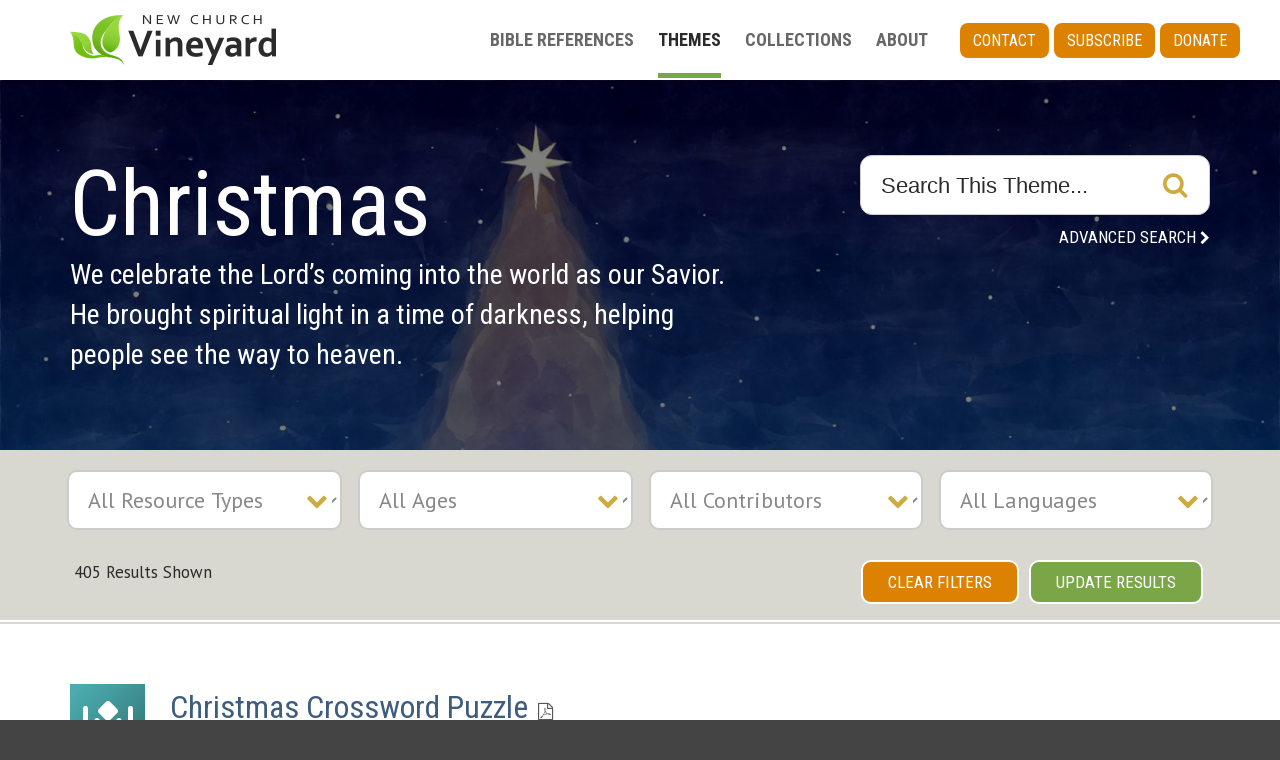

--- FILE ---
content_type: text/html; charset=UTF-8
request_url: https://newchurchvineyard.org/themes/?topic=108&pg=8
body_size: 10725
content:

<!DOCTYPE html>

<html lang="en-US">
<head>
<meta charset="UTF-8" />
<meta name="viewport" content="width=device-width" />
<title>THEMES | </title>
<link rel="profile" href="http://gmpg.org/xfn/11" />
<link rel="pingback" href="https://newchurchvineyard.org/xmlrpc.php" />
<!--[if lt IE 9]>
<script src="https://newchurchvineyard.org/wp-content/themes/Engrave/lib/scripts/html5.js" type="text/javascript"></script>
<![endif]-->

<title>THEMES &#8211; New Church Vineyard</title>
<!-- SEO optimised using built in premium theme features from ThinkUpThemes - http://www.thinkupthemes.com/ -->
<meta name="description" content="Educational resources for families, churches and schools. Bible stories, videos, Sunday lessons and more to help people learn about the Lord God Jesus Christ."/>
<!-- ThinkUpThemes SEO -->

<link rel='dns-prefetch' href='//s.w.org' />
<link rel='dns-prefetch' href='//www.googletagmanager.com' />
<link rel="alternate" type="application/rss+xml" title="New Church Vineyard &raquo; Feed" href="https://newchurchvineyard.org/feed/" />
<link rel="alternate" type="application/rss+xml" title="New Church Vineyard &raquo; Comments Feed" href="https://newchurchvineyard.org/comments/feed/" />
		<script type="text/javascript">
			window._wpemojiSettings = {"baseUrl":"https:\/\/s.w.org\/images\/core\/emoji\/11\/72x72\/","ext":".png","svgUrl":"https:\/\/s.w.org\/images\/core\/emoji\/11\/svg\/","svgExt":".svg","source":{"concatemoji":"https:\/\/newchurchvineyard.org\/wp-includes\/js\/wp-emoji-release.min.js?ver=5.0.3"}};
			!function(a,b,c){function d(a,b){var c=String.fromCharCode;l.clearRect(0,0,k.width,k.height),l.fillText(c.apply(this,a),0,0);var d=k.toDataURL();l.clearRect(0,0,k.width,k.height),l.fillText(c.apply(this,b),0,0);var e=k.toDataURL();return d===e}function e(a){var b;if(!l||!l.fillText)return!1;switch(l.textBaseline="top",l.font="600 32px Arial",a){case"flag":return!(b=d([55356,56826,55356,56819],[55356,56826,8203,55356,56819]))&&(b=d([55356,57332,56128,56423,56128,56418,56128,56421,56128,56430,56128,56423,56128,56447],[55356,57332,8203,56128,56423,8203,56128,56418,8203,56128,56421,8203,56128,56430,8203,56128,56423,8203,56128,56447]),!b);case"emoji":return b=d([55358,56760,9792,65039],[55358,56760,8203,9792,65039]),!b}return!1}function f(a){var c=b.createElement("script");c.src=a,c.defer=c.type="text/javascript",b.getElementsByTagName("head")[0].appendChild(c)}var g,h,i,j,k=b.createElement("canvas"),l=k.getContext&&k.getContext("2d");for(j=Array("flag","emoji"),c.supports={everything:!0,everythingExceptFlag:!0},i=0;i<j.length;i++)c.supports[j[i]]=e(j[i]),c.supports.everything=c.supports.everything&&c.supports[j[i]],"flag"!==j[i]&&(c.supports.everythingExceptFlag=c.supports.everythingExceptFlag&&c.supports[j[i]]);c.supports.everythingExceptFlag=c.supports.everythingExceptFlag&&!c.supports.flag,c.DOMReady=!1,c.readyCallback=function(){c.DOMReady=!0},c.supports.everything||(h=function(){c.readyCallback()},b.addEventListener?(b.addEventListener("DOMContentLoaded",h,!1),a.addEventListener("load",h,!1)):(a.attachEvent("onload",h),b.attachEvent("onreadystatechange",function(){"complete"===b.readyState&&c.readyCallback()})),g=c.source||{},g.concatemoji?f(g.concatemoji):g.wpemoji&&g.twemoji&&(f(g.twemoji),f(g.wpemoji)))}(window,document,window._wpemojiSettings);
		</script>
		<style type="text/css">
img.wp-smiley,
img.emoji {
	display: inline !important;
	border: none !important;
	box-shadow: none !important;
	height: 1em !important;
	width: 1em !important;
	margin: 0 .07em !important;
	vertical-align: -0.1em !important;
	background: none !important;
	padding: 0 !important;
}
</style>
<link rel='stylesheet' id='thinkup-panels-front-css'  href='https://newchurchvineyard.org/wp-content/plugins/thinkup-panels/thinkup-customization/css/thinkup-front.css?ver=2.9.6' type='text/css' media='all' />
<link rel='stylesheet' id='wp-block-library-css'  href='https://newchurchvineyard.org/wp-includes/css/dist/block-library/style.min.css?ver=5.0.3' type='text/css' media='all' />
<link rel='stylesheet' id='contact-form-style-css'  href='https://newchurchvineyard.org/wp-content/plugins/newchurch-plugin/styles/styles.css?ver=5.0.3' type='text/css' media='all' />
<link rel='stylesheet' id='vineyard-widgets-css'  href='https://newchurchvineyard.org/wp-content/plugins/vineyard-plugin/resources/css/vineyard-widgets.css?1710354547&#038;ver=5.0.3' type='text/css' media='all' />
<link rel='stylesheet' id='prettyPhoto-css'  href='https://newchurchvineyard.org/wp-content/themes/Engrave/lib/extentions/prettyPhoto/css/prettyPhoto.css?ver=3.1.6' type='text/css' media='all' />
<link rel='stylesheet' id='thinkup-bootstrap-css'  href='https://newchurchvineyard.org/wp-content/themes/Engrave/lib/extentions/bootstrap/css/bootstrap.min.css?ver=2.3.2' type='text/css' media='all' />
<link rel='stylesheet' id='dashicons-css'  href='https://newchurchvineyard.org/wp-includes/css/dashicons.min.css?ver=5.0.3' type='text/css' media='all' />
<link rel='stylesheet' id='font-awesome-css'  href='https://newchurchvineyard.org/wp-content/themes/Engrave/lib/extentions/font-awesome/css/font-awesome.min.css?ver=4.7.0' type='text/css' media='all' />
<link rel='stylesheet' id='elusive-icons-css-css'  href='https://newchurchvineyard.org/wp-content/themes/Engrave/lib/extentions/elusive-icons/elusive-icons.css?ver=2.0' type='text/css' media='all' />
<link rel='stylesheet' id='thinkup-shortcodes-css'  href='https://newchurchvineyard.org/wp-content/themes/Engrave/styles/style-shortcodes.css?ver=1.9.1' type='text/css' media='all' />
<link rel='stylesheet' id='thinkup-style-css'  href='https://newchurchvineyard.org/wp-content/themes/EducationEngrave/style.css?cb=1&#038;ver=1.9.1' type='text/css' media='all' />
<link rel='stylesheet' id='thinkup-portfolio-css'  href='https://newchurchvineyard.org/wp-content/themes/Engrave/styles/style-portfolio.css?ver=1.9.1' type='text/css' media='all' />
<link rel='stylesheet' id='thinkup-responsive-css'  href='https://newchurchvineyard.org/wp-content/themes/Engrave/styles/style-responsive.css?ver=1.9.1' type='text/css' media='all' />
<link rel='stylesheet' id='responsive_dwt-css'  href='https://newchurchvineyard.org/wp-content/themes/EducationEngrave/styles/style-responsive.css?1684957696&#038;ver=1.1' type='text/css' media='all' />
<link rel='stylesheet' id='microsites_dwt-css'  href='https://newchurchvineyard.org/wp-content/themes/EducationEngrave/styles/microsites.css?1684957696&#038;ver=1.1' type='text/css' media='all' />
<link rel='stylesheet' id='perfect_scroll-css'  href='https://newchurchvineyard.org/wp-content/themes/EducationEngrave/lib/scripts/perfect-scrollbar.min.css?1684957696&#038;ver=1.1' type='text/css' media='all' />
<link rel='stylesheet' id='slick-silder-css'  href='https://newchurchvineyard.org/wp-content/themes/EducationEngrave/lib/slick-master/slick-master/slick/slick.css?1684957696&#038;ver=1.1' type='text/css' media='all' />
<link rel='stylesheet' id='engrave-style-css'  href='https://newchurchvineyard.org/wp-content/themes/Engrave/style.css?ver=1.1' type='text/css' media='all' />
<link rel='stylesheet' id='sharedstyle-css'  href='https://newchurchvineyard.org/wp-content/themes/EducationEngrave/shared-style.css?1684957696&#038;ver=1.1' type='text/css' media='all' />
<link rel='stylesheet' id='newchurchengrave-css'  href='https://newchurchvineyard.org/wp-content/themes/EducationEngrave/style-newchurchengrave.css?1717158644&#038;ver=1.1' type='text/css' media='all' />
<script type='text/javascript' src='https://newchurchvineyard.org/wp-includes/js/jquery/jquery.js?ver=1.12.4'></script>
<script type='text/javascript' src='https://newchurchvineyard.org/wp-includes/js/jquery/jquery-migrate.min.js?ver=1.4.1'></script>
<script type='text/javascript' src='https://newchurchvineyard.org/wp-content/plugins/newchurch-plugin/js/contact.js?ver=5.0.3'></script>
<script type='text/javascript' src='https://newchurchvineyard.org/wp-content/plugins/vineyard-plugin/resources/js/vineyard-widgets.js?1684957696&#038;ver=5.0.3'></script>
<script type='text/javascript' src='https://newchurchvineyard.org/wp-content/plugins/vineyard-plugin/resources/js/focuslost.js?ver=5.0.3'></script>
<script type='text/javascript' src='https://newchurchvineyard.org/wp-content/plugins/vineyard-plugin/resources/js/jquery.collapsepanel.js?ver=5.0.3'></script>
<script type='text/javascript' src='https://newchurchvineyard.org/wp-content/themes/Engrave/lib/scripts/plugins/videoBG/jquery.videoBG.js?ver=0.2'></script>
<script type='text/javascript' src='https://newchurchvineyard.org/wp-content/themes/Engrave/lib/scripts/retina.js?ver=0.0.2'></script>
<script type='text/javascript'>
/* <![CDATA[ */
var PiTweetScroll = {"ajaxrequests":"https:\/\/newchurchvineyard.org\/wp-admin\/admin-ajax.php"};
/* ]]> */
</script>
<script type='text/javascript' src='https://newchurchvineyard.org/wp-content/themes/Engrave/lib/widgets/twitterfeed/js/jquery.tweetscroll.js?ver=5.0.3'></script>
<script type='text/javascript' src='https://newchurchvineyard.org/wp-content/themes/EducationEngrave/lib/scripts/media.match.min.js?1684957696&#038;ver=5.0.3'></script>
<script type='text/javascript' src='https://newchurchvineyard.org/wp-content/themes/EducationEngrave/lib/scripts/perfect-scrollbar.min.js?1684957696&#038;ver=5.0.3'></script>
<link rel='https://api.w.org/' href='https://newchurchvineyard.org/wp-json/' />
<link rel="EditURI" type="application/rsd+xml" title="RSD" href="https://newchurchvineyard.org/xmlrpc.php?rsd" />
<link rel="wlwmanifest" type="application/wlwmanifest+xml" href="https://newchurchvineyard.org/wp-includes/wlwmanifest.xml" /> 
<meta name="generator" content="WordPress 5.0.3" />
<link rel="canonical" href="https://newchurchvineyard.org/themes/" />
<link rel='shortlink' href='https://newchurchvineyard.org/?p=14953' />
<link rel="alternate" type="application/json+oembed" href="https://newchurchvineyard.org/wp-json/oembed/1.0/embed?url=https%3A%2F%2Fnewchurchvineyard.org%2Fthemes%2F" />
<link rel="alternate" type="text/xml+oembed" href="https://newchurchvineyard.org/wp-json/oembed/1.0/embed?url=https%3A%2F%2Fnewchurchvineyard.org%2Fthemes%2F&#038;format=xml" />
<meta name="generator" content="Site Kit by Google 1.78.0" /><link rel="Shortcut Icon" type="image/x-icon" href="http://newchurchvineyard.org/wp-content/uploads/2017/08/Vineyard-favicon.png" /><style type="text/css">.broken_link, a.broken_link {
	text-decoration: line-through;
}</style>
<!-- Google Tag Manager snippet added by Site Kit -->
<script>
			( function( w, d, s, l, i ) {
				w[l] = w[l] || [];
				w[l].push( {'gtm.start': new Date().getTime(), event: 'gtm.js'} );
				var f = d.getElementsByTagName( s )[0],
					j = d.createElement( s ), dl = l != 'dataLayer' ? '&l=' + l : '';
				j.async = true;
				j.src = 'https://www.googletagmanager.com/gtm.js?id=' + i + dl;
				f.parentNode.insertBefore( j, f );
			} )( window, document, 'script', 'dataLayer', 'GTM-TMHFFJK' );
			
</script>

<!-- End Google Tag Manager snippet added by Site Kit -->

<link href="//fonts.googleapis.com/css?family=PT+Sans:300,400,600,700|Roboto+Condensed:300,400,600,700|Roboto+Condensed:300,400,600,700|PT+Sans:300,400,600,700|Open+Sans:300,400,600,700|Open+Sans:300,400,600,700|PT+Sans:300,400,600,700|" rel="stylesheet" type="text/css">
<style type="text/css">
#content, #content button, #content input, #content select, #content textarea { font-family:PT Sans}
#introaction-core, #introaction-core button, #introaction-core input, #introaction-core select, #introaction-core textarea { font-family:PT Sans}
#outroaction-core, #outroaction-core button, #outroaction-core input, #outroaction-core select, #outroaction-core textarea { font-family:PT Sans}
h1, h2, h3, h4, h5, h6 { font-family:Roboto Condensed}
#content h1, #content h2, #content h3, #content h4, #content h5, #content h6 { font-family:Roboto Condensed}
#intro-core h1, #intro-core h2, #intro-core h3, #intro-core h4, #intro-core h5, #intro-core h6 { font-family:Roboto Condensed}
#introaction-core h1, #introaction-core h2, #introaction-core h3, #introaction-core h4, #introaction-core h5, #introaction-core h6 { font-family:Roboto Condensed}
#outroaction-core h1, #outroaction-core h2, #outroaction-core h3, #outroaction-core h4, #outroaction-core h5, #outroaction-core h6 { font-family:Roboto Condensed}
#footer-core h3 { font-family:Roboto Condensed}
#pre-header .header-links li a, #pre-header-social li.message, #pre-header-search input { font-family:PT Sans}
#header li a, #header-sticky li a, #header-social li.message, #header-search input { font-family:Open Sans}
#footer-core, #footer-core button, #footer-core input, #footer-core select, #footer-core textarea { font-family:Open Sans}
#sub-footer-core, #sub-footer-core a { font-family:PT Sans}
</style><style type="text/css">
#content, #content button, #content input, #content select, #content textarea { font-size:16px}
#introaction-core, #introaction-core button, #introaction-core input, #introaction-core select, #introaction-core textarea { font-size:16px}
#outroaction-core, #outroaction-core button, #outroaction-core input, #outroaction-core select, #outroaction-core textarea { font-size:16px}
</style>
<style type="text/css">
#rslides1_s0 .wrap-safari { background-color:#6c6c6c; }
#rslides1_s1 .wrap-safari { background-color:#6c6c6c; }
#rslides1_s2 .wrap-safari { background-color:#6c6c6c; }
#rslides1_s3 .wrap-safari { background-color:#6c6c6c; }
#rslides1_s4 .wrap-safari { background-color:#6c6c6c; }

/* Demo */
/* Demo */
.home #pgc-2116-3-0 p {
font-size: 30px;
}
</style>
<link rel="icon" href="https://newchurchvineyard.org/wp-content/uploads/2023/05/vineyard_leaf-1.png" sizes="32x32" />
<link rel="icon" href="https://newchurchvineyard.org/wp-content/uploads/2023/05/vineyard_leaf-1.png" sizes="192x192" />
<link rel="apple-touch-icon-precomposed" href="https://newchurchvineyard.org/wp-content/uploads/2023/05/vineyard_leaf-1.png" />
<meta name="msapplication-TileImage" content="https://newchurchvineyard.org/wp-content/uploads/2023/05/vineyard_leaf-1.png" />

</head>

<body class="page-template-default page page-id-14953 layout-sidebar-none layout-responsive layout-wide">
<div id="body-core" class="hfeed site">

	<header>
	<div id="site-header">

		<div id="global-header">
			<div id="global-header-core">
				<div class="header-logo">
					<a rel="home" href="https://newchurchvineyard.org/"><img src="http://newchurchvineyard.org/wp-content/uploads/2023/01/logo.png" alt="Logo"></a>					<a class="header-hamburger" role="button" href="#">
						<div class="vineyard-off-screen">Open Navigation</div>
						<i aria-hidden="false" class="is-closed fa fal fa-light fa-bars"></i>
						<i aria-hidden="false" class="is-open fa fa-times"></i>
					</a>
				</div>

				<div class="menus">
                                    <div class="header-menu"><ul id="menu-main" class="menu"><li id="menu-item-14957" class="menu-item menu-item-type-post_type menu-item-object-page menu-item-14957"><a href="https://newchurchvineyard.org/bible-references/">BIBLE REFERENCES</a></li>
<li id="menu-item-14959" class="menu-item menu-item-type-post_type menu-item-object-page current-menu-item page_item page-item-14953 current_page_item menu-item-14959"><a href="https://newchurchvineyard.org/themes/">THEMES</a></li>
<li id="menu-item-14958" class="menu-item menu-item-type-post_type menu-item-object-page menu-item-14958"><a href="https://newchurchvineyard.org/collections/">COLLECTIONS</a></li>
<li id="menu-item-14960" class="menu-item menu-item-type-post_type menu-item-object-page menu-item-14960"><a href="https://newchurchvineyard.org/about/">ABOUT</a></li>
</ul></div>                                                    <div class="utility-menu"><ul id="menu-utility-links" class="menu"><li id="menu-item-15064" class="menu-item menu-item-type-post_type menu-item-object-page menu-item-15064"><a href="https://newchurchvineyard.org/contact/">Contact</a></li>
<li id="menu-item-15066" class="menu-item menu-item-type-post_type menu-item-object-page menu-item-15066"><a href="https://newchurchvineyard.org/subscribe/">Subscribe</a></li>
<li id="menu-item-15065" class="menu-item menu-item-type-post_type menu-item-object-page menu-item-15065"><a href="https://newchurchvineyard.org/give/">Donate</a></li>
</ul></div>                				</div>
			</div>
		</div>
		<!-- #header -->

	</div>

			</header>
			<form method="get">
		<!-- header -->
		
            <div class='wrapper-intro' style='background-image: linear-gradient(to bottom, rgba(0,0,0,0.50) 0%, rgba(0,0,0,0.50) 100%), url("https://newchurchvineyard.org/wp-content/themes/EducationEngrave/images/themes/JPEG/Themes - Christmas.jpg"); background-position: center top;'><div id="intro" class="option1"><div class="wrap-safari"><div id="intro-core"><h1 class="page-title"><span>Christmas</span><span class="subtitle">We celebrate the Lord’s coming into the world as our Savior. He brought spiritual light in a time of darkness, helping people see the way to heaven.</span></h1><div class="search-all">				<div class="search-form" action="" action="get">
					<label class="vineyard-off-screen" for="home-search-box">Search This Theme...</label>
					<input id="home-search-box" type="text" name="q" class="search-box" placeholder="Search This Theme..." value="" />
						<input type="hidden" name="topic" value="108"/>
					<button type="submit" class="search-button">
						<div class="fa fa-search" aria-hidden="true"></div>
						<div class="vineyard-off-screen">Search Resources</div>
					</button>
				</div>
				<a class="advanced-search" href="/resources?q=">Advanced Search</a></div></div></div></div></div>    
	
		
<div class="vineyard-filters">
<div class="vineyard-listing-widget">
	<div class="secondary-filters">
					<div class="secondary-filters-inner">
          
          <div class="summary summary--mobile"><p>405 Results Shown</p></div>
          <div class="vineyard-off-screen"><h2>Refine Results By</h2></div>
          <div class="secondary-filter-widgets secondary-filter-widgets--4col">
            <label class="secondary-filter-widget" >
              <div class="vineyard-off-screen">Resource Type</div>
              <div class="custom-select">
              <select name="type" >
                <option value=''>All Resource Types</option><option  value='6'>Activity</option><option  value='2'>Article</option><option  value='5'>Coloring Page</option><option  value='13'>Highlight</option><option  value='8'>Picture</option><option  value='1'>Project</option><option  value='9'>Religion Lesson</option><option  value='11'>Song</option><option  value='7'>Story</option><option  value='3'>Sunday School Lesson</option><option  value='10'>Teaching Support</option><option  value='12'>Video</option><option  value='4'>Worship Talk</option>
              </select>
              </div>
            </label>
            <label class="secondary-filter-widget" >
              <div class="vineyard-off-screen">Age Level</div>
              <div class="custom-select">
              <select name="age" >
                <option value=''>All Ages</option><option  value='1'>Up to Age 3</option><option  value='2'>Ages 4 to 6</option><option  value='3'>Ages 7 to 10</option><option  value='4'>Ages 11 to 14</option><option  value='5'>Ages 15 to 17</option><option  value='6'>Ages 18 and up</option>
              </select>
              </div>
            </label>
            <label class="secondary-filter-widget" >
              <div class="vineyard-off-screen">Contributor</div>
              <div class="custom-select">
              <select name="auth" >
                <option value=''>All Contributors</option><option  value='66'>Acton, A. W.</option><option  value='160'>Acton, Elmo C.</option><option  value='53'>Acton II, Alfred</option><option  value='137'>Acton, Marguerite L</option><option  value='161'>Alden, Glenn G.</option><option  value='162'>Alden, Karl R.</option><option  value='163'>Alden, Kay R.</option><option  value='164'>Alden, Kenneth J.</option><option  value='165'>Alden, Mark E.</option><option  value='618'>Alden, Tania</option><option  value='166'>Alexander, Cecil F.</option><option  value='167'>Alfelt, Donnette R.</option><option  value='168'>Allen, Jean</option><option  value='169'>Appleton, Beth</option><option  value='534'>Art, Sons of</option><option  value='42'>Asplundh, Kurt Ho</option><option  value='170'>Asplundh, Kurt Hy</option><option  value='527'>Austin, Blake</option><option  value='525'>Austin, Ken</option><option  value='526'>Austin, Paige</option><option  value='171'>Babcock, Maltbie D.</option><option  value='172'>Barber, Christopher</option><option  value='173'>Bau-Madsen, Arne</option><option  value='174'>Bell, Reuben</option><option  value='175'>Bostock, Jacqueline S.</option><option  value='70'>Boyesen, Ragnar</option><option  value='176'>Bradin, Freda C.</option><option  value='544'>Brock, Nathaniel</option><option  value='177'>Brown, Aline</option><option  value='179'>Bruser, JoAnn</option><option  value='180'>Buss, Lisa S.</option><option  value='38'>Buss, Peter M., Jr.</option><option  value='47'>Buss, Peter M., Sr.</option><option  value='487'>Buss, Wendinne</option><option  value='181'>Buss, Wendinne P.</option><option  value='49'>Carlson, Mark R.</option><option  value='538'>Carswell, Donna</option><option  value='72'>Carswell, Eric</option><option  value='539'>Carswell, Wystan</option><option  value='182'>Chapin, Frederick M.</option><option  value='183'>Chiaravallotti, Rose Ma</option><option  value='184'>Childs, Amy G.</option><option  value='617'>Childs, Brooke</option><option  value='149'>Childs, Curtis</option><option  value='142'>Childs, Geoffrey S.</option><option  value='555'>Childs, Heather</option><option  value='185'>Childs, Karin A.</option><option  value='186'>Childs, Matthew</option><option  value='559'>Childs, Peter</option><option  value='187'>Childs, Robin W.</option><option  value='543'>Chorus, Childrens'</option><option  value='188'>Clifford, William H.</option><option  value='537'>Cole, Alison</option><option  value='532'>Cole, Jennifer</option><option  value='189'>Cole, Robert H.</option><option  value='190'>Cole, Stephen D.</option><option  value='655'>Conroy, Stephen</option><option  value='100'>Cooper, James P.</option><option  value='687'>Cooper, Karen Jo</option><option  value='191'>Cooper, Kent</option><option  value='192'>Cooper, Mary S.</option><option  value='193'>Cranch, Harold C.</option><option  value='194'>Cranch, Rachel A.</option><option  value='195'>Cronlund, Emil R.</option><option  value='196'>Daum, Sheila L.</option><option  value='197'>David, Caroline E.</option><option  value='198'>David, Hildegarde O.</option><option  value='73'>David, Joe</option><option  value='199'>David, Warren F.</option><option  value='41'>de Charms, George</option><option  value='686'>de Chazal, Kim</option><option  value='119'>Dibb, Andrew M.</option><option  value='200'>Diem, Gertrude N.</option><option  value='148'>Dole, Anita S.</option><option  value='201'>Ebert, Nancy</option><option  value='50'>Echols, J. Cl</option><option  value='202'>Ellis, Josephine</option><option  value='203'>Elphick, Edith</option><option  value='204'>Elphick, Frederick</option><option  value='205'>Engelke, Clare S.</option><option  value='206'>Esterson, Rebekah Kl</option><option  value='528'>Family, Cole</option><option  value='207'>Fitzpatrick, Daniel</option><option  value='208'>Fitzpatrick, Freya H.</option><option  value='209'>Franson, Roy</option><option  value='210'>Friesen, Melinda Ri</option><option  value='448'>Gardam, Rachel</option><option  value='136'>GCED staff</option><option  value='524'>Genzlinger, Bethany</option><option  value='523'>Genzlinger, Brahm</option><option  value='529'>Genzlinger, Britte</option><option  value='522'>Genzlinger, Elise</option><option  value='530'>Genzlinger, Karenna</option><option  value='536'>Genzlinger, Maret</option><option  value='211'>Genzlinger, Matthew</option><option  value='212'>Gilchrist, W. W.</option><option  value='213'>Giles, Chauncey</option><option  value='46'>Gladish, Michael D.</option><option  value='214'>Gladish, Nathan</option><option  value='216'>Gladish, Victor J.</option><option  value='662'>Glenn, Adam D.</option><option  value='301'>Glenn, Coleman S.</option><option  value='217'>Glenn, Rachel</option><option  value='218'>Glenn, Robert G.</option><option  value='219'>Glenview New Church</option><option  value='220'>Goodenough, Daniel W.</option><option  value='221'>Graham, George</option><option  value='222'>Gyllenhaal, F. E.</option><option  value='223'>Gyllenhaal, Martha</option><option  value='224'>Gyllenhaal, Ruth D.</option><option  value='225'>Hallowell, Elizabeth M.</option><option  value='226'>Heilman, Carrie</option><option  value='227'>Heinrichs, Bradley D.</option><option  value='43'>Heinrichs, Daniel W.</option><option  value='228'>Heinrichs, Willard L.</option><option  value='229'>Henderson, Bruce</option><option  value='230'>Henderson, Eva S.</option><option  value='231'>Henderson, Greg</option><option  value='37'>Henderson, W. Ca</option><option  value='232'>Hitchcock, Thomas</option><option  value='44'>Holm, B. Da</option><option  value='620'>Holmes, Sharon A</option><option  value='233'>Homber, Ruth</option><option  value='234'>Howard, Eunice N.</option><option  value='40'>Howard, Geoffrey H.</option><option  value='235'>Hyatt, E. Du</option><option  value='236'>Johns, Beth S.</option><option  value='237'>Johnson, Martie</option><option  value='238'>Junge, Kent</option><option  value='97'>Junge, Robert S.</option><option  value='131'>Keal, Solomon</option><option  value='34'>Keith, Brian W.</option><option  value='319'>Keith, Dave</option><option  value='140'>Keith, Gretchen L.</option><option  value='447'>Keith, Rachel Ka</option><option  value='239'>Keller, Helen</option><option  value='599'>Kempton New Church</option><option  value='240'>King, Louis B.</option><option  value='241'>Klein, Ruth</option><option  value='242'>Kline, Nina D.</option><option  value='243'>Kline, Thomas L.</option><option  value='244'>Knight, Lisa M.</option><option  value='245'>Larsen, Ottar T.</option><option  value='246'>Lindrooth, David</option><option  value='312'>Lockard, Janet C.</option><option  value='247'>Lockard, Janet Ca</option><option  value='542'>Ludwig, Tyler</option><option  value='315'>Lumsden, Derrick</option><option  value='533'>Maddock, Rebekah</option><option  value='86'>McCurdy, George</option><option  value='535'>McDonald, Christine</option><option  value='248'>McMaster, Janet H.</option><option  value='249'>Monk, W. H.</option><option  value='250'>Moorhead, Donald</option><option  value='663'>Morris, Jody</option><option  value='251'>Nemitz, Kurt P.</option><option  value='252'>Nicholson, Allison L.</option><option  value='51'>Odhner, Grant H.</option><option  value='45'>Odhner, Hugo Lj</option><option  value='454'>Odhner, Johanan</option><option  value='129'>Odhner, John</option><option  value='531'>Odhner, Katie</option><option  value='253'>Odhner, Linda S.</option><option  value='254'>Odhner, Lori S.</option><option  value='255'>Odhner, Nathan</option><option  value='55'>Odhner, Ormond</option><option  value='138'>Odhner, Sarah B</option><option  value='256'>Orthwein, Kathleen</option><option  value='54'>Orthwein, Walter E.</option><option  value='257'>Parker, Sylvia</option><option  value='258'>Pendleton, Amena</option><option  value='359'>Pendleton, Mark</option><option  value='259'>Pendleton, W. F.</option><option  value='260'>Pendleton, Willard D.</option><option  value='261'>Pitcairn, Kate</option><option  value='616'>Preschool, Bryn Athyn Church</option><option  value='262'>Reuter, Norman H.</option><option  value='263'>Rhodes, Leon</option><option  value='264'>Rich, Morley D.</option><option  value='265'>Riley, Norman E.</option><option  value='266'>Riley, Vivienne</option><option  value='28'>Rogers, N. Br</option><option  value='39'>Rogers, Norbert H.</option><option  value='267'>Rogers, Prescott A.</option><option  value='48'>Rose, Donald L.</option><option  value='52'>Rose, Frank S.</option><option  value='64'>Rose, Jonathan S.</option><option  value='268'>Rose, Kenneth</option><option  value='35'>Rose, Patrick A.</option><option  value='269'>Roth, David C.</option><option  value='270'>Sandstrom, Bernice H.</option><option  value='95'>Sandstrom, Erik E</option><option  value='271'>Sandstrom, Erik, Sr.</option><option  value='660'>Schnarr-Bruell, Nancy</option><option  value='272'>Schnarr, Cathlin C.</option><option  value='33'>Schnarr, Frederick L.</option><option  value='57'>Schnarr, Grant R.</option><option  value='36'>Schnarr, Philip B.</option><option  value='274'>Schrock, Kathy G.</option><option  value='275'>Schubert, Franz</option><option  value='276'>Sheppard, Franklin L.</option><option  value='277'>Silverman, Ray</option><option  value='683'>Silverman, Sasha</option><option  value='278'>Silverman, Star</option><option  value='279'>Simons, Allyn R.</option><option  value='280'>Simons, David R.</option><option  value='87'>Simons, Jeremy</option><option  value='281'>Simons, Kathleen de</option><option  value='282'>Simons, Kurt</option><option  value='541'>Singers, BACollege</option><option  value='283'>Smith, Christopher R.</option><option  value='80'>Smith, Lawson M.</option><option  value='284'>Smith, Leah A.</option><option  value='463'>Smith, Lincoln</option><option  value='85'>Smith, Malcolm G.</option><option  value='285'>Smith, Mich&eacute;le Bo</option><option  value='286'>Smith, Shanon J.</option><option  value='287'>Soneson, Lorentz R.</option><option  value='288'>Soneson, Wendy</option><option  value='289'>Stroh, Evelyn</option><option  value='290'>Stroh, Kenneth O.</option><option  value='540'>Sullivan, Beckett</option><option  value='291'>Synnestvedt, Dianna E.</option><option  value='558'>Synnestvedt, Elsa</option><option  value='292'>Synnestvedt, Miriam</option><option  value='293'>Taylor, Christine B.</option><option  value='294'>Taylor, Douglas M.</option><option  value='548'>Tennis, Ryan</option><option  value='295'>Varjassy, Brenda M.</option><option  value='296'>Waelchli, Fred E.</option><option  value='297'>Walsh, Eudora S.</option><option  value='298'>Weiss, Jan</option><option  value='299'>Werner, Soni So</option><option  value='300'>Whitehead, William</option><option  value='556'>Whittington, C. J.</option>
              </select>              
              </div>
            </label>
            <label class="secondary-filter-widget" >
              <div class="vineyard-off-screen">Language</div>
              <div class="custom-select">
              <select name="lang" >
                <option value=''>All Languages</option><option  value='123'>English</option><option  value='137'>French</option><option  value='173'>Hebrew</option><option  value='348'>Portuguese</option><option  value='401'>Spanish</option><option  value='413'>Swedish</option>
              </select>
              </div>
            </label>
          </div>
          
		<div class="bottom">          
          <div class="summary"><p>405 Results Shown</p></div>
		  <div class="buttons">		<button class="clear-btn" >Clear Filters</button>
		<button class="update-btn" type="submit">Update Results</button></div>
		</div>
          </div>
	</div>
</div>
</div>

			</form>
	

	<div id="content">
	<div id="content-core">

        
		<div id="top-sidebar">
		<div id="top-sidebar-core">
			<div class="sidebar subnav-sidebar">
				<div class="subnav-title">

				</div>
				<div class="subnav-content">
									</div>
			</div>
		</div>
		</div>

        <div id="main">
		<div id="main-core">

        
        
        
		<div class="vineyard-listing-widget">
		<h2 class='vineyard-off-screen'>Search Results</h2>          <article class="resource external recommended">
            <div class="thumb"><div class="wr-icon"><div class='icon' style='background:url(https://newchurchvineyard.org/wp-content/plugins/vineyard-plugin/resources/icons/large/activities.png)'></div></div></div>
            <div class="details">
              <h1><a target='_blank' href='/resource/christmas-crossword-puzzle'>Christmas Crossword Puzzle</a></h1>
              
              <ul class="tags">
                <li><a href='?type=6&topic=108'>Activity</a></li>            
                <li>Ages 7-14</li>
                            
                            
                <li><a href='?auth=136&topic=108'>GCED staff</a></li>           
                <li>&copy;&nbsp;General Church</li>            
              </ul>
            </div>
          </article>          <article class="resource external recommended">
            <div class="thumb"><div class="wr-icon"><div class='icon' style='background:url(https://newchurchvineyard.org/wp-content/plugins/vineyard-plugin/resources/icons/large/projects.png)'></div></div></div>
            <div class="details">
              <h1><a target='_blank' href='/resource/christmas-felt-figures-for-representation'>Christmas Felt Figures for Representation</a></h1>
              <p>Use carded wool or wool roving to make felt figures of Joseph, Mary, and baby Jesus.</p>
              <ul class="tags">
                <li><a href='?type=1&topic=108'>Project</a></li>            
                <li>Ages 4-14</li>
                            
                            
                <li><a href='?auth=136&topic=108'>GCED staff</a></li>           
                <li>&copy;&nbsp;General Church</li>            
              </ul>
            </div>
          </article>          <article class="resource external recommended">
            <div class="thumb"><div class="wr-icon"><div class='icon' style='background:url(https://newchurchvineyard.org/wp-content/plugins/vineyard-plugin/resources/icons/large/religion-lessons.png)'></div></div></div>
            <div class="details">
              <h1><a target='_blank' href='/resource/jl2-lesson-30-christmas-good-news-for-the-shepherds-luke-2'>Christmas: Good News for the Shepherds</a></h1>
              <p>Shepherds near Bethlehem kept watch over their flocks at night when the heavens opened and an angel stood before them. They believed the angel's message right away, went to see the baby Lord and spread the news with joy.</p>
              <ul class="tags">
                <li><a href='?type=9&topic=108'>Religion Lesson</a></li>            
                <li>Ages 7-8</li>
                <li><a href='/collections?program=31'>The Lord Is Our Shepherd</a></li>            
                <li><a href='/bible-references?b=1144'>Luke 2</a></li>            
                <li><a href='?auth=136&topic=108'>GCED staff</a></li>           
                <li>&copy;&nbsp;General Church</li>            
              </ul>
            </div>
          </article>          <article class="resource external recommended">
            <div class="thumb"><div class="wr-icon"><div class='icon' style='background:url(https://newchurchvineyard.org/wp-content/plugins/vineyard-plugin/resources/icons/large/projects.png)'></div></div></div>
            <div class="details">
              <h1><a target='_blank' href='/resource/project-christmas-heroes-acrostic-poems'>Christmas Heroes Acrostic Poems</a></h1>
              <p>Create acrostic poems using the names of heroes in the Christmas story.</p>
              <ul class="tags">
                <li><a href='?type=1&topic=108'>Project</a></li>            
                <li>Ages 6-11</li>
                            
                <li><a href='/bible-references?b=1144'>Luke 2</a>, <a href='/bible-references?b=1186'>Matthew 1</a></li>            
                <li><a href='?auth=136&topic=108'>GCED staff</a></li>           
                <li>&copy;&nbsp;General Church</li>            
              </ul>
            </div>
          </article>          <article class="resource external recommended">
            <div class="thumb"><div class="wr-icon"><div class='icon' style='background:url(https://newchurchvineyard.org/wp-content/plugins/vineyard-plugin/resources/icons/large/religion-lessons.png)'></div></div></div>
            <div class="details">
              <h1><a target='_blank' href='/resource/jl1-lesson-28-christmas-josephs-dream-matthew1'>Christmas: Joseph's Dream</a></h1>
              <p>Joseph willingly responded to the angel of the Lord and took on the role of protecting Jesus and Mary.</p>
              <ul class="tags">
                <li><a href='?type=9&topic=108'>Religion Lesson</a></li>            
                <li>Ages 6-7</li>
                <li><a href='/collections?program=30'>The Lord Is Our Creator</a></li>            
                <li><a href='/bible-references?b=1186'>Matthew 1</a></li>            
                <li><a href='?auth=136&topic=108'>GCED staff</a></li>           
                <li>&copy;&nbsp;General Church</li>            
              </ul>
            </div>
          </article>          <article class="resource external recommended">
            <div class="thumb"><div class="wr-icon"><div class='icon' style='background:url(https://newchurchvineyard.org/wp-content/plugins/vineyard-plugin/resources/icons/large/worship-talks.png)'></div></div></div>
            <div class="details">
              <h1><a target='_blank' href='/resource/christmas-joy-and-happiness'>Christmas Joy and Happiness</a></h1>
              
              <ul class="tags">
                <li><a href='?type=4&topic=108'>Worship Talk</a></li>            
                <li>Ages 7-14</li>
                            
                <li><a href='/bible-references?b=1145'>Luke 1</a></li>            
                <li><a href='?auth=262&topic=108'>Norman H. Reuter</a></li>           
                <li>&copy;&nbsp;General Church</li>            
              </ul>
            </div>
          </article>          <article class="resource external recommended">
            <div class="thumb"><div class="wr-icon"><div class='icon' style='background:url(https://newchurchvineyard.org/wp-content/plugins/vineyard-plugin/resources/icons/large/projects.png)'></div></div></div>
            <div class="details">
              <h1><a target='_blank' href='/resource/project-christmas-lantern'>Christmas Lantern</a></h1>
              <p>Assemble a Christmas lantern to celebrate the Lord's light coming into the world. Four scenes depict the Christmas story.</p>
              <ul class="tags">
                <li><a href='?type=1&topic=108'>Project</a></li>            
                <li>Ages 6-12</li>
                            
                <li><a href='/bible-references?b=1144'>Luke 2</a>, <a href='/bible-references?b=1185'>Matthew 2</a></li>            
                <li><a href='?auth=136&topic=108'>GCED staff</a></li>           
                <li>&copy;&nbsp;General Church</li>            
              </ul>
            </div>
          </article>          <article class="resource external recommended">
            <div class="thumb"><div class="wr-icon"><div class='icon' style='background:url(https://newchurchvineyard.org/wp-content/plugins/vineyard-plugin/resources/icons/large/projects.png)'></div></div></div>
            <div class="details">
              <h1><a target='_blank' href='/resource/christmas-lantern-table-decoration'>Christmas Lantern Table Decoration</a></h1>
              
              <ul class="tags">
                <li><a href='?type=1&topic=108'>Project</a></li>            
                <li>Ages 7-17</li>
                            
                            
                <li><a href='?auth=136&topic=108'>GCED staff</a></li>           
                <li>&copy;&nbsp;General Church</li>            
              </ul>
            </div>
          </article>          <article class="resource external recommended">
            <div class="thumb"><div class="wr-icon"><div class='icon' style='background:url(https://newchurchvineyard.org/wp-content/plugins/vineyard-plugin/resources/icons/large/worship-talks.png)'></div></div></div>
            <div class="details">
              <h1><a target='_blank' href='/resource/christmas-light'>Christmas Light</a></h1>
              
              <ul class="tags">
                <li><a href='?type=4&topic=108'>Worship Talk</a></li>            
                <li>Ages 7-14</li>
                            
                <li><a href='/bible-references?b=1121'>John 1</a></li>            
                <li><a href='?auth=280&topic=108'>David R. Simons</a></li>           
                <li>&copy;&nbsp;General Church</li>            
              </ul>
            </div>
          </article>          <article class="resource external recommended">
            <div class="thumb"><div class="wr-icon"><div class='icon' style='background:url(https://newchurchvineyard.org/wp-content/plugins/vineyard-plugin/resources/icons/large/religion-lessons.png)'></div></div></div>
            <div class="details">
              <h1><a target='_blank' href='/resource/jl3-lesson-28-the-lord-is-born-on-earth'>Christmas: The Lord Is Born on Earth</a></h1>
              <p>Only the humble in heart were prepared to receive the Lord at His birth. The shepherds represent all good people who receive the knowledge of the Savior joyfully and with a burst of heavenly light.</p>
              <ul class="tags">
                <li><a href='?type=9&topic=108'>Religion Lesson</a></li>            
                <li>Ages 8-9</li>
                <li><a href='/collections?program=15'>The Lord Is Our Lawgiver</a></li>            
                <li><a href='/bible-references?b=1144'>Luke 2</a></li>            
                <li><a href='?auth=136&topic=108'>GCED staff</a></li>           
                <li>&copy;&nbsp;General Church</li>            
              </ul>
            </div>
          </article>
      <ul class='search-pager'>
          <li class='pager-prev'><a class='pager-prev-icon' tabindex='-1' href='?topic=108&pg=7'></a></li><li class='pager-item'><a href='?topic=108&pg=4'><span class="vineyard-off-screen">Page </span>4</a></li><li class='pager-item'><a href='?topic=108&pg=5'><span class="vineyard-off-screen">Page </span>5</a></li><li class='pager-item'><a href='?topic=108&pg=6'><span class="vineyard-off-screen">Page </span>6</a></li><li class='pager-item'><a href='?topic=108&pg=7'><span class="vineyard-off-screen">Page </span>7</a></li><li class='pager-item pager-active'><a href='?topic=108&pg=8'><span class="vineyard-off-screen">Page </span>8</a></li><li class='pager-item'><a href='?topic=108&pg=9'><span class="vineyard-off-screen">Page </span>9</a></li><li class='pager-item'><a href='?topic=108&pg=10'><span class="vineyard-off-screen">Page </span>10</a></li><li class='pager-item'><a href='?topic=108&pg=11'><span class="vineyard-off-screen">Page </span>11</a></li><li class='pager-item'><a href='?topic=108&pg=12'><span class="vineyard-off-screen">Page </span>12</a></li><li class='pager-item'><a href='?topic=108&pg=13'><span class="vineyard-off-screen">Page </span>13</a></li><li class='pager-next'><a class='pager-next-icon' tabindex='-1' href='?topic=108&pg=9'></a></li>
      </ul>
    	</div>


	



		</div><!-- #main-core -->
		</div><!-- #main -->
			</div>
	</div><!-- #content -->

	<footer>

		<!-- #footer -->
		<div class="simple-footer">
			<div class="simple-footer__core">
				<div class="simple-footer__logo">
					<a href="https://newchurchvineyard.org/"><img width="380" height="93" src="https://newchurchvineyard.org/wp-content/uploads/2023/01/logo-footer.png" class="attachment-large size-large" alt="" srcset="https://newchurchvineyard.org/wp-content/uploads/2023/01/logo-footer.png 380w, https://newchurchvineyard.org/wp-content/uploads/2023/01/logo-footer-300x73.png 300w" sizes="(max-width: 380px) 100vw, 380px" /></a>
				</div>
				<div class="simple-footer__address">A Program of General Church Education
					<div class="simple-footer__social">
					<div id="pre-header-social"><ul><li class="social facebook"><a href="https://www.facebook.com/NewChurchVineyard" data-tip="bottom" data-original-title="Facebook" target="_blank"><i class="fa fa-facebook"></i></a></li><li class="social twitter"><a href="https://twitter.com/NC_Vineyard" data-tip="bottom" data-original-title="Twitter" target="_blank"><i class="fa fa-twitter"></i></a></li><li class="social youtube"><a href="https://www.youtube.com/user/ncsundayschools" data-tip="bottom" data-original-title="YouTube" target="_blank"><i class="fa fa-youtube"></i></a></li></ul></div>					</div>
				<div class="simple-footer__copyright">
                    Copyright © 2026 The New Church (General Church of the New Jerusalem) | <a href="/privacy-policy/">Privacy Policy</a> | <a href='javascript:void(0)' onclick='revisitCkyConsent()'>Update cookie preferences</a>
                </div>
			</div>
		</div>

		<div class="affiliate-footer">
			<div class="affiliate-footer__core">
				<div class="affiliate-footer__logo">
					<a href="https://www.newchurch.org"><img src="https://newchurchvineyard.org/wp-content/themes/EducationEngrave/images/microsite-affiliate-footer-logo.png" alt="NewChurch.org"></a>
				</div>
			</div>
		</div>

	</footer><!-- footer -->

</div><!-- #body-core -->

<script type="text/javascript">
/* Demo slider */
jQuery(document).ready(function(){
jQuery('a[href^="http://www.thinkupthemes.com"]').attr( 'target', '_blank' );
jQuery('a[href^="http://www.wordpress.org"]').attr( 'target', '_blank' );

jQuery('a[href*="http://empty-link"]').attr( 'onclick', 'return false;' );
});

</script>
		<!-- Google Tag Manager (noscript) snippet added by Site Kit -->
		<noscript>
			<iframe src="https://www.googletagmanager.com/ns.html?id=GTM-TMHFFJK" height="0" width="0" style="display:none;visibility:hidden"></iframe>
		</noscript>
		<!-- End Google Tag Manager (noscript) snippet added by Site Kit -->
		<script type='text/javascript' src='https://newchurchvineyard.org/wp-includes/js/imagesloaded.min.js?ver=3.2.0'></script>
<script type='text/javascript' src='https://newchurchvineyard.org/wp-content/themes/Engrave/lib/extentions/prettyPhoto/js/jquery.prettyPhoto.js?ver=3.1.6'></script>
<script type='text/javascript' src='https://newchurchvineyard.org/wp-content/themes/Engrave/lib/scripts/modernizr.js?ver=2.6.2'></script>
<script type='text/javascript' src='https://newchurchvineyard.org/wp-content/themes/Engrave/lib/scripts/plugins/waypoints/waypoints.min.js?ver=2.0.3'></script>
<script type='text/javascript' src='https://newchurchvineyard.org/wp-content/themes/Engrave/lib/scripts/plugins/waypoints/waypoints-sticky.min.js?ver=2.0.3'></script>
<script type='text/javascript' src='https://newchurchvineyard.org/wp-content/themes/Engrave/lib/extentions/bootstrap/js/bootstrap.js?ver=2.3.2'></script>
<script type='text/javascript' src='https://newchurchvineyard.org/wp-content/themes/Engrave/lib/scripts/main-frontend.js?ver=1.9.1'></script>
<script type='text/javascript' src='https://newchurchvineyard.org/wp-content/themes/Engrave/lib/scripts/plugins/carouFredSel/jquery.carouFredSel-6.2.1.js?ver=5.0.3'></script>
<script type='text/javascript' src='https://newchurchvineyard.org/wp-content/themes/Engrave/lib/scripts/plugins/ResponsiveSlides/responsiveslides.min.js?ver=1.54'></script>
<script type='text/javascript' src='https://newchurchvineyard.org/wp-content/themes/Engrave/lib/scripts/plugins/ResponsiveSlides/responsiveslides-call.js?ver=1.9.1'></script>
<script type='text/javascript' src='https://newchurchvineyard.org/wp-content/themes/Engrave/lib/scripts/plugins/knob/jquery.knob.js?ver=1.2.8'></script>
<script type='text/javascript' src='https://newchurchvineyard.org/wp-content/themes/EducationEngrave/lib/scripts/main-frontend.js?1684957696&#038;ver=1.0'></script>
<script type='text/javascript' src='https://newchurchvineyard.org/wp-content/themes/EducationEngrave/scripts/education-frontend.js?1684957696&#038;ver=1.0'></script>
<script type='text/javascript' src='https://newchurchvineyard.org/wp-content/themes/EducationEngrave/lib/slick-master/slick-master/slick/slick.js?1684957696&#038;ver=1.0'></script>
<script type='text/javascript' src='https://newchurchvineyard.org/wp-includes/js/wp-embed.min.js?ver=5.0.3'></script>

</body>
</html>

--- FILE ---
content_type: text/css
request_url: https://newchurchvineyard.org/wp-content/plugins/newchurch-plugin/styles/styles.css?ver=5.0.3
body_size: 881
content:
.newchurch-mini-contact-form  *::-moz-placeholder {
    opacity: 0.6;
}
#sidebar #newchurch-contact-form {
    margin: -15px;
}
#body-core .newchurch-mini-contact-form input[type=submit]  {
    background-color: transparent;
    border: 2px solid #b73d30;
    color: #b73d30;
    text-transform: uppercase;
    font-size: 18px;
    font-family: 'Roboto Condensed';
    font-weight: 600;
    padding: 10px 30px;
    line-height: 18px;
}
.newchurch-mini-contact-form input {
    margin-top: -10px;
    width: 100%;
}
.newchurch-mini-contact-form textarea {
    height: 130px;
    min-height: 68px;
    margin-top: -10px;
}
.newchurch-mini-contact-form input[type="submit"] {
    padding: 8px 30px;
    width: inherit;
    margin-bottom: -10px;
}
#body-core .newchurch-mini-contact-form input[type=submit]:hover { background-color:#b73d30; color:white; }

#footer .newchurch-contact-form input,
#footer .newchurch-contact-form textarea {
	border: 1px solid #dbdbdb;
	background-color: transparent;
	color: #bfbfbf;
	font-size: 15px;
}

.newchurch-contact-error {
    background-color: #ffdbdb;
    color: #f00;
    padding: 0 20px;}
    
#connectionmag-subscribe-form {
    margin-bottom: 10px;
}

/* add to main style sheet */
.get-answers-read-more {margin-top: -16px}
.ruled-list h3 {
    border-top :1px solid #e6e6e6;
    padding-top: 0.5em;
    padding-bottom: 0.2em;
}
.ruled-list img {
    float:left;
    width: 115px;
    margin-bottom: 10px;
    margin-right: 20px;
}
/* make the "Visit <website>" line clear the image */
.ruled-list p+p {
    clear: left;
}
.ruled-list p:last-child {
    border-bottom :1px solid #e6e6e6;
    padding-bottom: 20px;
}
#questionsanswers p {
    margin-bottom: 1.5em;
}
.question  {
    font-size: 1.3em;
    font-weight: bold;
}
.answer  {
}
#questionsanswers p.answer {
    margin-bottom: 3em;
}
.questionQ {
    color: #b73d30;
    float: left;
    font-size: 2.5em;
    line-height: 1.2;
    font-family: Verdana, Geneva, sans-serif;
    font-weight: bold;
    margin-right: 0.2em;
    margin-top: -10px;
}
.answerA {
    color: #3c7e94;
    float: left;
    font-size: 2.5em;
    font-family: Verdana, Geneva, sans-serif;
    line-height: 1.0;
    font-weight: bold;
    margin-right: 0.2em;
    margin-top: -5px;
}
.big-number  {
    color: #3c7e94;
    font-size: 2em;
    font-weight: bold;
    margin-right: 0.3em;
}
.collapsible-content h3 {
    font-size: 1em;
    text-transform: uppercase;
    margin-bottom: -5px;
}
#main .collapsible-content ul {
    margin-top: 4px;
}
.sermon_newsitem_headings {
    font-weight: bold;
}

/*******  OVERRIDE FOR AWEBER BACK BUTTON  *******/
#sidebar .widget.aweber-back-button {
    background-color: white;
    border: 2px solid #b73d30;
    color: #b73d30;
    height: 59px;
    line-height: 59px;
    display: block;
    font-family:"Roboto Condensed"; font-size:24px; font-weight:bold;
    text-transform: uppercase;
    text-align: center;
}
#sidebar .widget.aweber-back-button {
    margin-top: -15px;
}

/*******  OVERRIDES FOR FLEXIBLE POST WIDGET IN MAIN CONTENT AREA (MORE ABOUT PAGES)  *******/
#main .dpe-flexible-posts li::before {
    content: "" ;
}
#main .dpe-flexible-posts li::after {
    content: "";
}

/***********  Blackbaud forms  ********/
#main .BBFormSectionHeading {
    font-size: 188%;
}

/*************************************/


--- FILE ---
content_type: text/javascript
request_url: https://newchurchvineyard.org/wp-content/plugins/vineyard-plugin/resources/js/focuslost.js?ver=5.0.3
body_size: 548
content:
/*
 * See http://stackoverflow.com/questions/3088738/jquery-need-alternative-to-focusout
 * This may need some tweaks for performance or compatibility with
 * newer jQuery or the like
 *
 * also
 */

(function($) {
    // will store the last focus chain
    var currentFocusChain = $();
    // stores a reference to any DOM objects we want to watch focus for
    var focusWatch = [];

    function checkFocus() {

        // [GSL change] If possible, ignore event if the entirewindow lost focus.
        // In that case we'll test again once focus has returned.
        if (typeof document.hasFocus !== 'undefined') {
            if ( ! document.hasFocus() ) {
                $(window).one('focus', checkFocus);
                return;
            }
        }


        var newFocusChain = $(":focus").parents().andSelf();
        // elements in the old focus chain that aren't in the new focus chain...
        var lostFocus = currentFocusChain.not(newFocusChain.get());
        lostFocus.each(function() {
            if ($.inArray(this, focusWatch) != -1) {
                $(this).trigger('focuslost');
            }
        });

        var gainedFocus = newFocusChain.not(currentFocusChain.get());
        gainedFocus.each(function() {
            if ($.inArray(this, focusWatch) != -1) {
                $(this).trigger('focusgained');
            }
        });

        currentFocusChain = newFocusChain;
    }
    // bind to the focus/blur event on all elements:
    $(document).ready( function () {
        $("body").on('focus blur', '*', function(e) {
            // wait until the next free loop to process focus change
            // when 'blur' is fired, focus will be unset
            setTimeout(checkFocus, 0);
        });
    });

    $.fn.focuslost = function(fn) {
        return this.each(function() {
            // tell the live handler we are watching this event
            if ($.inArray(this, focusWatch) == -1) focusWatch.push(this);
            $(this).bind('focuslost', fn);
        });
    };
    $.fn.focusgained = function(fn) {
        return this.each(function() {
            // tell the live handler we are watching this event
            if ($.inArray(this, focusWatch) == -1) focusWatch.push(this);
            $(this).bind('focusgained', fn);
        });
    };
})(jQuery);
